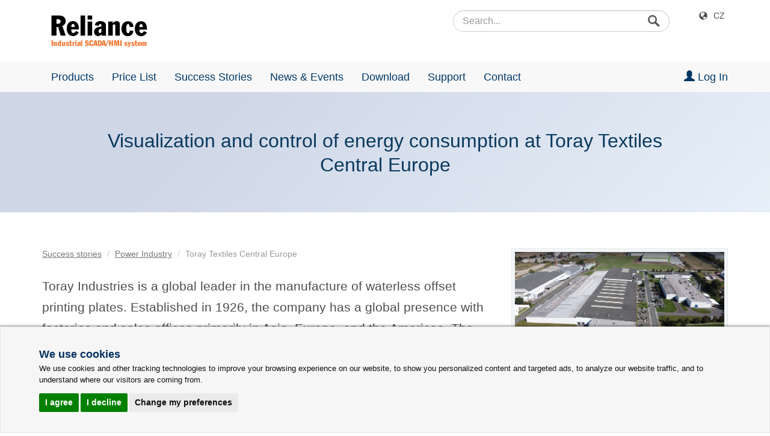

--- FILE ---
content_type: text/html; charset=utf-8
request_url: https://www.reliance-scada.com/en/success-stories/power-industry/reliance-scada-at-toray-textiles-central-europe
body_size: 13426
content:

<!DOCTYPE HTML PUBLIC "-//W3C//DTD HTML 4.01 Transitional//EN">
<html lang="en">

<head>
    <!--SEARCHAROONOINDEX-->
    <title>Reliance SCADA at Toray Textiles Central Europe</title>
    <meta name="description" content="Visualization and control of energy consumption at Toray Textiles Central Europe.">
    <meta name="Keywords" content="reliance, scada, toray textiles central europe, consumption, energy">
    <meta http-equiv="Content-Type" content="text/html; charset=UTF-8">
    <meta name="viewport" content="width=device-width, initial-scale=1, maximum-scale=1" />
    <link rel="publisher" href="https://plus.google.com/u/0/b/116963237660608593586/116963237660608593586">
    <link rel="shortcut icon" href="/favicon.ico" type="image/x-icon">

    <script src="/Scripts/jquery-2.2.4.js?v=iT6Q9iMJYuQiMWNd9lDyBUStIq_8PuOW33aOqmvFpqI1"></script>
<script src="/Scripts/jquery-3.7.1.js?v=eKhayi8LEQwp4NKxN-CfCh-3qOVUtJn3QNZ0TciWLP41"></script>
<script src="/Scripts/Old/jquery.ui.widget.js?v=vKikqSt0ki4zM2MN4FgOuJfkLYQ-DIQIcmrr92gO9TE1"></script>
<script src="/Scripts/common.js?v=orh024w-dBDGmVXYkZGlQKcfGqr6IvW3ZK3QyFEy42Y1"></script>
<script src="/Scripts/Old/jquery.fileupload.js?v=7Wy4nQJHsE4rU_7R-tZ7NnVsxxr74omWW-V9XG9Bh0Q1"></script>

    <link href="/Content/fonts/fontello/css/reliweb.css?v=vqwUSZ7tbxFvwKHeaksQg7-fK0H_Zfoszs3DBmwFwhs1" rel="stylesheet"/>
<link href="/Content/css/BundledResponsive.css?v=thTPkEgkZq0pN_KZWowd8B1TzrA0VZbG9VfYo7rGkM41" rel="stylesheet"/>
<link href="/Content/css/Old/jquery.fileupload-ui.css?v=Q0XtE0dyidxrnrxZm2Ww-uMu8TGlrpZooUK1mm5SvrA1" rel="stylesheet"/>

    <script src="/Scripts/modernizr-2.6.2.js?v=oGyKfjkuEoppxrFgzVTWExkaNEbyTIrf88uT2Rb8j-c1"></script>

    <script src="/Scripts/scroll-entrance.js?v=OXRAM_vfofwU7ZV4uOApGB0agvjgWozj_SRODaGlEXw1"></script>
<script src="/Scripts/touchswipe.min.js?v=Px_RVGjQw4MoaX0smXK4g3e6iB1FjjK7WNcbX4qeoYM1"></script>
<script src="/Scripts/owl.carousel.min.js?v=pTxD-DSzIwmwhOqTFN-DB-nHjO4iAsbgfyFq5K5bcE01"></script>
<script src="/Scripts/countUp.js?v=T1ZujaZ0uTGURAufm9GFjF_1FxAl6pRPhYwVN7XwSpA1"></script>
<script src="/Scripts/ShowHideButtons.js?v=5WLTxljJFfJTKtjzIFQeICf1VXLApYyBC-eqo2k8_LI1"></script>
<script src="/Scripts/jqueryDatatable/datatables.min.js?v=ug8ROKxePB7GP8vk4QDva1Wj068bA7_-EAAjslkaAxc1"></script>
<script src="/Scripts/jqueryDatatable/moment.min.js?v=tN7G8TtCcMuetYyx0cUS-xgihmWGu86-e96Q0DQiOlA1"></script>
<script src="/Scripts/lightbox.min.js?v=CtKylYan-AJuoH8jrMht1-1PMhMqrKnB8K5g012WN5I1"></script>


    <!--Google MTCaptcha-->
    <script data-cookie-consent="strictly-necessary">
        var mtcaptchaConfig = {
            "sitekey": "MTPublic-G3cnW3Tct",
            "lang": "en"
        };
        (function () {
            var mt_service = document.createElement('script'); mt_service.async = true; mt_service.src = 'https://service.mtcaptcha.com/mtcv1/client/mtcaptcha.min.js'; (document.getElementsByTagName('head')[0] || document.getElementsByTagName('body')[0]).appendChild(mt_service);
            var mt_service2 = document.createElement('script'); mt_service2.async = true; mt_service2.src = 'https://service2.mtcaptcha.com/mtcv1/client/mtcaptcha2.min.js'; (document.getElementsByTagName('head')[0] || document.getElementsByTagName('body')[0]).appendChild(mt_service2);
        })();
    </script>
    <!--Google MTCaptcha-->
</head>
<body>

    
    <!-- Google Tag Manager -->
    <noscript><iframe src="//www.googletagmanager.com/ns.html?id=GTM-XZ8NL" height="0" width="0" style="display:none;visibility:hidden"></iframe></noscript>
    <script type="text/plain" data-cookie-consent="tracking">(function (w, d, s, l, i) { w[l] = w[l] || []; w[l].push({ 'gtm.start': new Date().getTime(), event: 'gtm.js' }); var f = d.getElementsByTagName(s)[0], j = d.createElement(s), dl = l != 'dataLayer' ? '&l=' + l : ''; j.async = true; j.src = '//www.googletagmanager.com/gtm.js?id=' + i + dl; f.parentNode.insertBefore(j, f); })(window, document, 'script', 'dataLayer', 'GTM-XZ8NL');</script>
    <!-- End Google Tag Manager -->

    <!-- Google tag (gtag.js) EN – GA4 -->
    <script type="text/plain" data-cookie-consent="tracking" async src="https://www.googletagmanager.com/gtag/js?id=G-7F0JVKT94P"></script>
    <script type="text/plain" data-cookie-consent="tracking">
      window.dataLayer = window.dataLayer || [];
      function gtag(){dataLayer.push(arguments);}
      gtag('js', new Date());

      gtag('config', 'G-7F0JVKT94P');
    </script>


    <!--Topbar pro tablet-->
    <div class="container-fluid topbar visible-sm">
        <div class="row">

            <div class="col-sm-6"></div>
            <div class="col-sm-4 no-gutters">
                <div class="form-group has-feedback has-search">
                    <form name="fSearchPanel" action="/en/exec-search" method="get">
                        <input type="submit" alt="Hledej" class="search-loupe-icon" value=""/>
                        <input type="text" name="q" class="form-control input-sm" placeholder="Search..." value="">
                    </form>
                </div>
            </div>

            <div class="col-sm-2">
                <ul class="list-inline pull-right">
                    <li><span class="glyphicon glyphicon-globe" aria-hidden="true"></span><a href="/en/set-language?lang=cs&amp;returnController=successStoriesPowerIndustry&amp;returnAction=reliance-scada-at-toray-textiles-central-europe" title="Přepnout do češtiny" target="_self">Česky</a></li>
                </ul>
            </div>

        </div>
    </div>

    <!--Navbar pro telefony a tablety -->
        <nav class="navbar visible-xs visible-sm">
        
            <div class="navbar-header">
                <a class="navbar-brand" href="/en/main" title="Home page" target="_self"><img src="/Content/images/responsive/navbar/RelianceSCADALogo.png" class="img-responsive reli-logo" width="132" height="auto" alt="Reliance SCADA logo"></a>
                           <a href="/en/login-to-members-section" title="Login to the Members section" target="_self"><span class="icon-user"></span></a>

                <a href="#" data-toggle="collapse" data-target="#navbar"><span class="glyphicon glyphicon-search visible-xs"></span></a>
                
                <button type="button" class="navbar-toggle collapsed" data-toggle="collapse" data-target="#navbar" aria-expanded="false" aria-controls="navbar">
                    <span class="sr-only">Toggle navigation</span>
                    <span class="icon-bar top-bar"></span>
                    <span class="icon-bar middle-bar"></span>
                    <span class="icon-bar bottom-bar"></span>
                </button>
                
            </div>
            
            <div class="collapse navbar-collapse" id="navbar">

                <div class="form-group visible-xs">
                    <form name="fSearchPanel" action="/en/exec-search" method="get">
                        <input id="Search" name="q" type="text" class="form-control" placeholder="Search..." value="">
                    </form>
                </div>

                <ul class="nav navbar-nav">
                    
                    <li><a href="/en/products" title="Products" target="_self"><span class="glyphicon glyphicon-chevron-right"></span> Products</a></li>
                    <li><a href="/en/products/testimonials" title="Testimonials" target="_self"><span class="glyphicon glyphicon-chevron-right"></span> Testimonials</a></li>
                    <li><a href="/en/success-stories" title="Success Stories" target="_self"><span class="glyphicon glyphicon-chevron-right"></span> Success Stories</a></li>
                    <li><a href="/en/news-and-events" title="News &amp; Events" target="_self"><span class="glyphicon glyphicon-chevron-right"></span> News &amp; Events</a></li>
                    <li><a href="/en/news-and-events/reliance-news" title="Reliance News" target="_self"><span class="glyphicon glyphicon-chevron-right"></span> Reliance News (newsletter)</a></li>
                    <li><a href="/en/download" title="Download" target="_self"><span class="glyphicon glyphicon-chevron-right"></span> Download</a></li>
                    <li><a href="/en/support" title="Support" target="_self"><span class="glyphicon glyphicon-chevron-right"></span> Support</a></li>
                            <li><a href="/en/login-to-members-section" title="Login to the Members Section" target="_self"><span class="glyphicon glyphicon-chevron-right"></span> Members Section</a></li> 

                    <li><a href="/en/contact" title="Contact" target="_self"><span class="glyphicon glyphicon-chevron-right"></span> Contact</a></li>
                    <li><a href="/en/contact/partners-and-distributors" title="Partners &amp; Distributors" target="_self"><span class="glyphicon glyphicon-chevron-right"></span> Partners &amp; Distributors</a></li>
                    <hr>
                    <div><span class="glyphicon glyphicon-globe" aria-hidden="true"></span><a href="/en/set-language?lang=cs&amp;returnController=successStoriesPowerIndustry&amp;returnAction=reliance-scada-at-toray-textiles-central-europe" title="Přepnout do češtiny" target="_self">Přepnout do češtiny</a></div>
                </ul>
                
                <div class="gap-md"></div>
                
            </div>
            
    </nav>

    <!--Topbar pro počítače-->

    <div class="container topbar visible-md visible-lg">
        <div class="row">
            <div class="col-md-4 col-md-offset-7">
                <div class="form-group has-feedback has-search">
                    <form name="fSearchPanel" action="/en/exec-search" method="get">
                        <input type="submit" alt="Hledej" class="search-loupe-icon" value=""/>
                        <input type="text" name="q" class="form-control input-sm" placeholder="Search..." value="">
                    </form>
                </div>
            </div>
            <div class="col-md-1">
                <ul class="list-inline pull-right">
                    <li><span class="glyphicon glyphicon-globe" aria-hidden="true"></span><a href="/en/set-language?lang=cs&amp;returnController=successStoriesPowerIndustry&amp;returnAction=reliance-scada-at-toray-textiles-central-europe" title="Přepnout do češtiny" target="_self">CZ</a></li>
                </ul>
            </div>
        </div>
    </div>



    <!--Navbar pro počítače-->
    <div class="container visible-md visible-lg">
        <div class="navbar-header">
            <a href="/en/main" title="Home Page"><img src="/Content/images/responsive/navbar/RelianceSCADALogo.png" class="img-responsive reli-logo" width="160" height="auto" alt="Reliance SCADA logo"></a>
        </div>
    </div>

    <nav class="navbar navbar-default visible-md visible-lg">
        <div class="container">
            <ul class="nav navbar-nav">
                <li class="dropdown">
                    <a class="dropdown-toggle" data-toggle="dropdown" href="/en/products" title="Products" target="_self">Products</a>
                    <ul class="dropdown-menu">
                        <li><a href="/en/products/reliance5-scada-hmi-system" title="Reliance 5" target="_self">Reliance 5</a></li>
                        <li><a href="/en/products/reliance4-scada-hmi-system" title="Reliance 4" target="_self">Reliance 4</a></li>
                        <li><a href="/en/products/opc-servers" title="OPC Servers" target="_self">OPC Servers</a></li>
                        <li><a href="/en/pricelist#how-to-order" title="How to Order" target="_self">How to Order</a></li>
                        <li class="divider"></li>
                        <li><a href="/en/products/reliance-demo-applications" title="Reliance Demo Applications" target="_self">Reliance Demo Applications</a></li>
                        <li><a href="/en/products/testimonials" title="Testimonials" target="_self">Testimonials</a></li>
                    </ul>
                </li>
                <li class="dropdown">
                    <a class="dropdown-toggle" data-toggle="dropdown" href="/en/pricelist" title="Price List" target="_self">Price List</a>
                </li>
                <li class="dropdown">
                    <a class="dropdown-toggle" data-toggle="dropdown" href="/en/success-stories" target="_self" title="Success Stories">Success Stories</a>
                    <ul class="dropdown-menu">
                        <li><a href="/en/success-stories#gas-industry" title="Oil &amp; Gas Industry" target="_self">Oil &amp; Gas Industry</a></li>
                        <li><a href="/en/success-stories#power-industry" title="Power Industry" target="_self">Power Industry</a></li>
                        <li><a href="/en/success-stories#chemical-industry" title="Chemical Industry" target="_self">Chemical Industry</a></li>
                        <li><a href="/en/success-stories#water-wastewater" title="Water &amp; Wastewater" target="_self">Water &amp; Wastewater</a></li>
                        <li><a href="/en/success-stories#food-processing" title="Food Processing" target="_self">Food Processing</a></li>
                        <li><a href="/en/success-stories#transportation" title="Transportation" target="_self">Transportation</a></li>
                        <li><a href="/en/success-stories#production-lines" title="Production Lines" target="_self">Production Lines</a></li>
                        <li><a href="/en/success-stories#heavy-industry" title="Heavy Industry" target="_self">Heavy Industry</a></li>
                        <li><a href="/en/success-stories#heating-industry" title="Heating Industry" target="_self">Heating Industry</a></li>
                        <li><a href="/en/success-stories#hvac-systems" title="HVAC Systems" target="_self">HVAC Systems</a></li>
                        <li><a href="/en/success-stories#intelligent-buildings" title="Intelligent Buildings" target="_self">Intelligent Buildings</a></li>
                        <li><a href="/en/success-stories#other" title="Other" target="_self">Other</a></li>
                    </ul>
                </li>
                <li class="dropdown">
                    <a class="dropdown-toggle" data-toggle="dropdown" href="/en/news-and-events" title="News &amp; Events" target="_self">News &amp; Events</a>
                    <ul class="dropdown-menu">
                        <li><a href="/en/news-and-events/news-of-2025" title="News &amp; Events Archive" target="_self">News &amp; Events Archive</a></li>
                        <li><a href="/en/news-and-events/reliance-news" title="Reliance News (newsletter)" target="_self">Reliance News (newsletter)</a></li>
                    </ul>
                </li>
                <li class="dropdown"><a href="/en/download" title="Download" target="_self">Download</a>
                    <ul class="dropdown-menu">
                        <li><a href="/en/download/reliance5" title="Reliance 5 Download" target="_self">Reliance 5</a></li>
                        <li><a href="/en/download/reliance4" title="Reliance 4 Download" target="_self">Reliance 4</a></li>
                    </ul>
                </li>
                <li class="dropdown">
                    <a class="dropdown-toggle" data-toggle="dropdown" href="/en/support" title="Support" target="_self">Support</a>
                    <ul class="dropdown-menu">
                            <li><a href="/en/login-to-members-section" title="Login to the Members Section" target="_self">Members Section</a></li> 

                        <li><a href="/en/support/technical-support" title="Technical Support" target="_self">Technical Support</a></li>
                        <li><a href="/en/support/reliance-training" title="Reliance SCADA Training Courses" target="_self">Reliance Training Courses</a></li>
                        <li class="divider"></li>
                        <li><a href="/en/support/frequently-asked-questions" title="Frequently Asked Questions" target="_self">Frequently Asked Questions</a></li>
                        <li><a href="/en/download/reliance5/reliance5-example-projects" title="Example Projects" target="_self">Example Projects</a></li>
                        <li><a href="/en/support/video-tutorials" title="Video Tutorials" target="_self">Video Tutorials</a></li>
                        <li><a href="/en/support/technical-articles" title="Technical Articles" target="_self">Technical Articles</a></li>
                    </ul>
                </li>
                <li class="dropdown">
                    <a class="dropdown-toggle" data-target="/en/contact" data-toggle="dropdown" href="/en/contact" title="Contact" target="_self">Contact</a>
                    <ul class="dropdown-menu">
                        <li><a href="/en/contact#about-us" title="About Us" target="_self">About Us</a></li>
                        <li><a href="/en/contact#contact-us" title="Contact Information" target="_self">Contact Information</a></li>
                        <li><a href="/en/contact#write-us" title="Write to Us" target="_self">Write to Us</a></li>
                        <li class="divider"></li>
                        <li><a href="/en/contact/how-to-find-us" title="How to Find Us" target="_self">How to Find Us</a></li>
                        <li class="divider"></li>
                        <li><a href="/en/contact/partners-and-distributors" title="Partners &amp; Distributors" target="_self">Partners &amp; Distributors</a></li>
                    </ul>
                </li>
            </ul>
            <ul class="nav navbar-nav navbar-right">

                        <li class="dropdown">
                            <a href="/en/login-to-members-section" class="dropdown-toggle" data-toggle="dropdown" target="_self" title="Log in"><span class="glyphicon glyphicon-user" aria-hidden="true"></span> Log In</a>
                        </li>


            </ul>
        </div>
    </nav>

    <!--/SEARCHAROONOINDEX-->
    <div class="container-fluid header-gradient">

    <div class="container">

        <div class="row">

            <div class="col-xs-0 col-sm-1 col-md-0"></div>

            <div class="col-xs-12 col-sm-10 col-md-10 col-lg-10 text-center">

                <H1>Visualization and control of energy consumption at Toray Textiles Central Europe</H1>

            </div>

            <div class="col-xs-0 col-sm-1 col-md-0"></div>

        </div>

    </div>

</div>

<div id="two-column-layout" class="container-fluid">

    <div class="container">
        
       <div class="row">

           <div class="col-xs-12 col-sm-8 col-md-8">
               
               <div>
                    <ul class="breadcrumb">
                        <li><a href="/en/success-stories" title="Success stories">Success stories</a></li>
                        <li><a href="/en/success-stories#power-industry" title="Power Industry">Power Industry</a></li>
                        <li class="hidden-md hidden-lg">Toray</li>
                        <li class="active hidden-xs hidden-sm">Toray Textiles Central Europe</li>
                    </ul>
                </div>

               <P class="annotation">Toray Industries is a global leader in the manufacture of waterless offset printing plates. Established in 1926, the company has a global presence with factories and sales offices primarily in Asia, Europe, and the Americas. The company's main products are fibers and textiles, plastics and chemicals, information-, engineering-, and the environment-related products, and carbon-fiber composite materials.</P>
               
               <div class="gallery">
                   <img src="/Content/images/success-stories/power-industry/toray-textiles-central-europe/Photo_box.PNG" class="img-responsive visible-xs" alt="Toray Textiles Central Europe"/>
                   <P class="caption">Toray Textiles Central Europe</P>
               </div>
               
               <P>The company's Czech branch (Toray Textiles Central Europe, graphics division IMPRIMA), which is headquartered in the city of Prostejov, is equipped with a state-of-the-art line for the manufacture of waterless plates.</P>
            
                <H2>Control system</H2>
                <P>The system consists of a Siemens SIMATIC S7-1200 central control unit and the Reliance SCADA/HMI system (Reliance 4 Control Server).</P>
            
               <P>The control system is responsible for:</P>

                <ul>
                    <li>Monitoring of the manufacturing facility's consumption of active and reactive energy</li>
                    <li>Monitoring of the current active and reactive power output including the power factor</li>
                    <li>Monitoring of load-shedding data</li>
                    <li>Providing notification via an alarm and a text message when exceeding the set limits</li>
                    <li>Logging the process data to an SQL database</li>
                </ul>

                <P>An application registered as a Windows service and operated by Reliance 4 Control Server runs continuously on the company server. Client versions of the program (Reliance 4 Control) run on computers connected to the company's intranet.</P>
                <P>The application is used to monitor and optimize power consumption at Toray's manufacturing facility. Above all, it includes monitoring load-shedding data with the possibility for the operator to set limits and to be notified of them being exceeded via an alarm or a text message. Active and reactive consumption values for the past 15 minutes, hour, day, or month are stored in the SQL database on the server. The application can display this data in a table or using a custom report. It can also be filtered and exported to an Excel file.</P>
                <P>In the future, the system can be expanded to include energy consumption control by automatically switching off some appliances.</P>

               
               <H2>Examples of visualization windows</H2>

               <!--Zobrazení fotogalerie na mobilu-->
               <div class="gallery visible-xs">
                   <img src="/Content/images/success-stories/power-industry/toray-textiles-central-europe/1_Toray_LoadShedding.PNG" class="img-responsive" alt="Load shedding control"/>
                   <P class="caption">Load shedding control</P>

                   <img src="/Content/images/success-stories/power-industry/toray-textiles-central-europe/2_Toray_Consumption.PNG" class="img-responsive" alt="Consumption data"/>
                   <P class="caption">Consumption data</P>
               </div>

               <!--Zobrazení fotogalerie na tabletu a PC-->
               <div class="gallery visible-sm visible-md visible-lg">
                   <a href="/Content/images/success-stories/power-industry/toray-textiles-central-europe/1_Toray_LoadShedding.PNG" data-lightbox="mygallery" data-title="Load shedding control">
                       <img src="/Content/images/success-stories/power-industry/toray-textiles-central-europe/1_Toray_LoadShedding.PNG" class="img-responsive" alt="Load shedding control"/>
                   </a>
                   <P class="caption">Load shedding control</P>

                   <a href="/Content/images/success-stories/power-industry/toray-textiles-central-europe/2_Toray_Consumption.PNG" data-lightbox="mygallery" data-title="Consumption data">
                       <img src="/Content/images/success-stories/power-industry/toray-textiles-central-europe/2_Toray_Consumption.PNG" class="img-responsive" alt="Consumption data"/>
                   </a>
                   <P class="caption">Consumption data</P>
               </div>

           </div>

            <div class="col-xs-12 col-sm-4 col-md-4">

                <div class="exhibition-box">
                    <div class="row">
                        <div class="col-xs-12">
                            <img src="/Content/images/success-stories/power-industry/toray-textiles-central-europe/Photo_box.PNG" class="img-responsive hidden-xs" alt="Toray Textiles Central Europe"/>
                        </div>
                    </div>
                    <div class="row">
                        <div class="col-xs-12"><H3>Installation details</H3></div>
                        <div class="col-xs-12"><P><strong>Country:</strong></P><ul><li>Czechia</li></ul></div>
                        <div class="col-xs-12"><P><strong>Title:</strong></P><ul><li>Visualization and control of energy consumption at Toray Textiles Central Europe</li></ul></div>
                        <div class="col-xs-12"><P><strong>Implemented by:</strong></P><ul><li>Jan Tandler</li></ul></div>
                        <div class="col-xs-12"><P><strong>Year:</strong></P><ul><li>2022</li></ul></div>
                        <div class="col-xs-12"><P><strong>Control system:</strong></P><ul><li>1 x Siemens SIMATIC S7-1200</li></ul></div>
                        <div class="col-xs-12"><P><strong>SCADA software:</strong></P><ul><li>1 x Reliance 4 Control Server</li><li>4 x Reliance 4 Control</li><li>1 x Siemens Communication Driver</li></ul></div>
                    </div>
                </div>

                <div class="gap-lg"></div>

                <div class="articles-try-reliance-box">

                    <!--Edituj soubor ArticlesTryRelianceBox.cshtml-->
                    <!--Try Reliance Box -->
<div class="row">

    <div class="col-xs-12 col-sm-12 col-md-12 col-lg-12 text-center">
        <H3>Try the Reliance SCADA system right now!</H3>
        <P class="visible-xs visible-sm">Try the Reliance SCADA/HMI system on several sample visualizations.</P>
        <P class="visible-md visible-lg">Try the Reliance SCADA/HMI system on several sample visualizations or download the trial version installer to your computer for free.</P>
    </div>

</div>

<div class="row">
    <div class="col-xs-0 col-sm-0 col-md-6 col-lg-6 text-center visible-md visible-lg">
        <a href="/en/download" target="_self" class="btn btn-success" title="Download the trial version of the Reliance SCADA system"><span class="glyphicon glyphicon-save"></span> Download</a>
    </div>
    <div class="col-xs-12 col-sm-12 col-md-6 col-lg-6 text-center">
        <a href="/en/products/reliance-demo-applications" target="_self" class="btn btn-warning" title="Try the Reliance SCADA system on sample visualizations"><span class="glyphicon glyphicon-play"></span> Try</a>
    </div>

</div>

<div class="row">

    <div class="col-xs-12 col-sm-12 col-md-12 col-lg-12 text-center">

        <img src="/Content/images/responsive/articles/try-reliance-box/RelianceScadaCollageMobile.jpg" class="img-responsive visible-xs" alt="Try the Reliance SCADA system right now">

        <img src="/Content/images/responsive/articles/try-reliance-box/RelianceScadaCollageTablet.jpg" class="img-responsive visible-sm" alt="Try the Reliance SCADA system right now">

        <img src="/Content/images/responsive/articles/try-reliance-box/RelianceScadaCollagePC.jpg" class="img-responsive visible-md visible-lg" alt="Try the Reliance SCADA system right now">

    </div>

</div>

                </div>

            </div>

        </div>

    </div>

</div>





  
  












    <!--SEARCHAROONOINDEX-->


    <div class="container-fluid footer">

        <!--Patička telefony-->
        <div class="container visible-xs">
            <div class="row">
                <div class="col-xs-12 text-center">
                    <h2 class="h3">Contact Us</h2>
                    <P class="text-center">If you have any questions, please feel free to email or call us.</P>
                </div>
            </div>
            <div class="row">
                <div class="col-xs-3">
                    <P>Phone:</P>
                    <P>Info:</P>
                    <P>Sales:</P>
                    <P>Suppor:</P>
                </div>
                <div class="col-xs-9">
                    <P>+420 466 024 618</P>
                    <P><a href="mailto:info@reliance-scada.com" title="Email us your question">info@reliance-scada.com</a></P>
                    <P><a href="mailto:sales@reliance-scada.com" title="Sales inquiries">sales@reliance-scada.com</a></P>
                    <P><a href="mailto:support@reliance-scada.com" title="Technical support">support@reliance-scada.com</a></P>
                </div>
            </div>
            <div class="row">

                <div class="col-xs-2"></div>

                <div class="col-xs-2 text-center">
                    <a href="https://www.facebook.com/reliance.scada" target="_blank" title="Reliance SCADA on Facebook">
                        <img src="/Content/images/responsive/footer/facebook-icon.svg" width="32" height="32" alt="Facebook" class="social-icon" />
                    </a>
                </div>

                <div class="col-xs-2 text-center">
                    <a href="https://x.com/RelianceSCADA" target="_blank" title="Reliance SCADA on X">
                        <img src="/Content/images/responsive/footer/x-social-network-icon.svg" width="32" height="32" alt="X" class="social-icon" />
                    </a>
                </div>

                <div class="col-xs-2 text-center">
                    <a href="https://www.linkedin.com/showcase/reliance-scada/" target="_blank" title="Reliance SCADA on LinkedIn">
                        <img src="/Content/images/responsive/footer/linkedin-icon.svg" width="32" height="32" alt="Linkedin" class="social-icon" />
                    </a>
                </div>

                <div class="col-xs-2 text-center">
                    <a href="https://www.youtube.com/playlist?list=PLD9459E2BC89F02C6" target="_blank" title="Reliance SCADA on YouTube">
                        <img src="/Content/images/responsive/footer/youtube-icon.svg" width="32" height="32" alt="Youtube" class="social-icon" />
                    </a>
                </div>

                <div class="col-xs-2"></div>

            </div>
        </div>

        <!--Patička tablety-->
        <div class="container visible-sm">
            <div class="row">
                <div class="col-sm-6"><h4>CONTACT US</h4></div>
                <div class="col-sm-6"><h4>QUICK LINKS</h4></div>
            </div>
            <div class="row">
                <div class="col-sm-2">
                    <P>Phone:</P>
                    <P>Info:</P>
                    <P>Sales:</P>
                    <P>Support:</P>
                </div>
                <div class="col-sm-4">
                    <P>+420 466 024 618</P>
                    <P><a href="mailto:info@reliance-scada.com" title="Email us your question">info@reliance-scada.com</a></P>
                    <P><a href="mailto:sales@reliance-scada.com" title="Sales inquiries">sales@reliance-scada.com</a></P>
                    <P><a href="mailto:support@reliance-scada.com" title="Technical support">support@reliance-scada.com</a></P>
                </div>
                <div class="col-sm-3">
                    <P><span class="glyphicon glyphicon-chevron-right"></span><a href="/en/products" target="_self" title="More information about the Reliance SCADA system">Reliance SCADA</a></P>
                    <P><span class="glyphicon glyphicon-chevron-right"></span><a href="/en/support/articles/technical/what-is-new-in-reliance5" target="_self" title="What's new in Reliance 5">What's new in Reliance 5</a></P>
                    <P><span class="glyphicon glyphicon-chevron-right"></span><a href="/en/products/reliance5/licensing-of-reliance5" target="_self" title="Licensing of Reliance 5">Licensing of Reliance 5</a></P>
                    <P><span class="glyphicon glyphicon-chevron-right"></span><a href="/en/support/frequently-asked-questions" target="_self" title="Frequently asked questions">FAQ</a></P>
                </div>
                <div class="col-sm-3">
                    <P><span class="glyphicon glyphicon-chevron-right"></span><a href="/en/download" target="_self" title="Reliance SCADA for download">Download</a></P>
                    <P><span class="glyphicon glyphicon-chevron-right"></span><a href="/en/download/reliance5/reliance5-documentation" target="_self" title="Download documentation for the Reliance SCADA/HMI system">Documentation</a></P>
                    <P><span class="glyphicon glyphicon-chevron-right"></span><a href="/en/support/faq/faq-90027" target="_self" title="How to download, install, and uninstall the Reliance SCADA/HMI system">How to install Reliance</a></P>
                    <P><span class="glyphicon glyphicon-chevron-right"></span><a href="/en/products/reliance-demo-applications" target="_self" title="Reliance demo applications">Demo applications</a></P>
                </div>
            </div>
            <div class="row">
                <div class="col-sm-1">
                    <a href="https://www.facebook.com/reliance.scada" target="_blank" title="Reliance SCADA on Facebook">
                        <img src="/Content/images/responsive/footer/facebook-icon.svg" width="32" height="32" alt="Facebook" class="social-icon" />
                    </a>
                </div>

                <div class="col-sm-1">
                    <a href="https://x.com/RelianceSCADA" target="_blank" title="Reliance SCADA on X">
                        <img src="/Content/images/responsive/footer/x-social-network-icon.svg" width="32" height="32" alt="X" class="social-icon" />
                    </a>
                </div>

                <div class="col-sm-1">
                    <a href="https://www.linkedin.com/showcase/reliance-scada/" target="_blank" title="Reliance SCADA on LinkedIn">
                        <img src="/Content/images/responsive/footer/linkedin-icon.svg" width="32" height="32" alt="Linkedin" class="social-icon" />
                    </a>
                </div>

                <div class="col-sm-1">
                    <a href="https://www.youtube.com/playlist?list=PLD9459E2BC89F02C6" target="_blank" title="Reliance SCADA on YouTube">
                        <img src="/Content/images/responsive/footer/youtube-icon.svg" width="32" height="32" alt="Youtube" class="social-icon" />
                    </a>
                </div>

            </div>
        </div>

        <!--Patička počítače-->
        <div class="container visible-md visible-lg">

            <div class="row">

                <div class="col-md-4"><H4>CONTACT US</H4></div>
                <div class="col-md-6"><H4>QUICK LINKS</H4></div>
                <div class="col-md-2"><a href="https://geovap.cz/" target="blank" title="GEOVAP website"><img src="/Content/images/responsive/footer/GEOVAP_logo.svg" alt="GEOVAP logo" width="100" height="auto" class="geovap-logo" /></a></div>

            </div>

            <div class="row">

                <div class="col-md-4">
                    <div class="row">
                        <div class="col-md-3">
                            <P><small>Phone:</small></P>
                            <P><small>Info:</small></P>
                            <P><small>Sales:</small></P>
                            <P><small>Support:</small></P>
                        </div>
                        <div class="col-md-9">
                            <P><small>+420 466 024 618</small></P>
                            <P><small><a href="mailto:info@reliance-scada.com" title="Email us your question">info@reliance-scada.com</a></small></P>
                            <P><small><a href="mailto:sales@reliance-scada.com" title="Sales inquiries">sales@reliance-scada.com</a></small></P>
                            <P><small><a href="mailto:support@reliance-scada.com" title="Technical support">support@reliance-scada.com</a></small></P>
                        </div>
                    </div>

                    <div class="row">
                        <div class="col-md-8 no-gutters">
                            <div class="col-md-2">
                                <a href="https://www.facebook.com/reliance.scada" target="_blank" title="Reliance SCADA on Facebook">
                                    <img src="/Content/images/responsive/footer/facebook-icon.svg" width="32" height="32" alt="Facebook" class="social-icon" />
                                </a>
                            </div>
                            <div class="col-md-2">
                                <a href="https://x.com/RelianceSCADA" target="_blank" title="Reliance SCADA on X">
                                    <img src="/Content/images/responsive/footer/x-social-network-icon.svg" width="32" height="32" alt="X" class="social-icon" />
                                </a>
                            </div>
                            <div class="col-md-2">
                                <a href="https://www.linkedin.com/showcase/reliance-scada/" target="_blank" title="Reliance SCADA on LinkedIn">
                                    <img src="/Content/images/responsive/footer/linkedin-icon.svg" width="32" height="32" alt="Linkedin" class="social-icon" />
                                </a>
                            </div>
                            <div class="col-md-2">
                                <a href="https://www.youtube.com/playlist?list=PLD9459E2BC89F02C6" target="_blank" title="Reliance SCADA on YouTube">
                                    <img src="/Content/images/responsive/footer/youtube-icon.svg" width="32" height="32" alt="Youtube" class="social-icon" />
                                </a>
                            </div>
                        </div>
                        <div class="col-md-4"></div>
                    </div>
                </div>
                <div class="col-md-6">
                    <div class="row">
                        <div class="col-md-6">
                            <P><small><span class="glyphicon glyphicon-chevron-right"></span><a href="/en/products" target="_self" title="More information about the Reliance SCADA system">Reliance SCADA</a></small></P>
                            <P><small><span class="glyphicon glyphicon-chevron-right"></span><a href="/en/support/articles/technical/what-is-new-in-reliance5" target="_self" title="What's new in Reliance 5">What's new in Reliance 5</a></small></P>
                            <P><small><span class="glyphicon glyphicon-chevron-right"></span><a href="/en/products/reliance5/licensing-of-reliance5" target="_self" title="Licensing of Reliance 5">Licensing of Reliance 5</a></small></P>
                            <P><small><span class="glyphicon glyphicon-chevron-right"></span><a href="/en/support/frequently-asked-questions" target="_self" title="Frequently asked questions">FAQ</a></small></P>
                            <P><small><span class="glyphicon glyphicon-chevron-right"></span><a href="/en/success-stories" target="_self" title="Success stories">Success stories</a></small></P>
                            <P><small><span class="glyphicon glyphicon-chevron-right"></span><a href="/en/contact/partners-and-distributors" title="Partners &amp; distributors" target="_self">Partners &amp; distributors</a></small></P>
                        </div>
                        <div class="col-md-6">
                            <P><small><span class="glyphicon glyphicon-chevron-right"></span><a href="/en/download" target="_self" title="Reliance SCADA for download">Download</a></small></P>
                            <P><small><span class="glyphicon glyphicon-chevron-right"></span><a href="/en/support/faq/faq-90027" target="_self" title="How to download, install, and uninstall the Reliance SCADA/HMI system">How to install Reliance</a></small></P>
                            <P><small><span class="glyphicon glyphicon-chevron-right"></span><a href="/en/products/reliance-demo-applications" target="_self" title="Reliance Demo Applications">Demo applications</a></small></P>
                            <P><small><span class="glyphicon glyphicon-chevron-right"></span><a href="/en/download/reliance5/reliance5-example-projects" target="_self" title="Example projects for download">Example projects</a></small></P>
                            <P><small><span class="glyphicon glyphicon-chevron-right"></span><a href="/en/products/communication-drivers" target="_self" title="Communication drivers">Communication drivers</a></small></P>
                            <P><small><span class="glyphicon glyphicon-chevron-right"></span><a href="/en/support/reliance-training" target="_self" title="Reliance SCADA training courses">Reliance training courses</a></small></P>
                        </div>
                    </div>
                </div>
                <div class="col-md-2">
                    <p><small>GEOVAP</small></p>
                    <p><small>Cechovo nabrezi 1790</small></p>
                    <p><small>530 03 Pardubice</small></p>
                    <p><small>Czechia</small></p>
                </div>

            </div>

        </div>

    </div>


    <!--Copyright-->
    <div class="container-fluid copyright">
        <div class="container">
            <p>&copy; 2026 GEOVAP | <a href="/en/contact/terms-of-use-and-privacy-policy" target="_self" title="Terms of Use and Privacy Policy">Terms of Use and Privacy Policy</a> | <a href="#" id="open_preferences_center" title="Cookie preferences" target="_self">Cookie preferences</a> | <a href="/en/contact#write-us" title="Ask your question">Write to us</a></p>
        </div>
    </div>


    <script src="/Scripts/bootstrap.js?v=Ht6ag_sCVKjkO4SB6HjmGC0im80S_W1ElZF58aA6-2U1"></script>
<script src="/Scripts/respond.js?v=p_65jZwJCpivwW5AbOYSk4-ijgid3Go1P--pLFSv1JY1"></script>

    
    
    <!--Cookie Consent-->
    <!-- Cookie Consent by FreePrivacyPolicy.com https://www.FreePrivacyPolicy.com -->
    <script type="text/javascript" src="/Scripts/cookie-consent.js" charset="UTF-8"></script>
    <script type="text/javascript" charset="UTF-8">
        document.addEventListener('DOMContentLoaded', function () {
        cookieconsent.run({"notice_banner_type":"simple","consent_type":"express","palette":"light","language":"en","page_load_consent_levels":["strictly-necessary"],"notice_banner_reject_button_hide":false,"preferences_center_close_button_hide":false,"page_refresh_confirmation_buttons":false});
        });
    </script>
    <!-- End Cookie Consent-->

    <!-- Google Analytics -->
    <!-- Google tag (gtag.js) -->
    <script type="text/plain" data-cookie-consent="strictly-necessary" async src="https://www.googletagmanager.com/gtag/js?id=UA-11065580-6"></script>
    <script type="text/plain" data-cookie-consent="strictly-necessary">
          window.dataLayer = window.dataLayer || [];
          function gtag(){dataLayer.push(arguments);}
          gtag('js', new Date());
          gtag('config', 'UA-11065580-6');
    </script>
    <!-- end of Google Analytics-->

    <!-- Owl Carousel skript -->
    <script type="text/javascript">
        var owl = $('.owl-carousel');
        (function ($) {
            $.fn.shuffle = function () {
                var allElems = this.get(),
                    getRandom = function (max) {
                        return Math.floor(Math.random() * max);
                    },

                    shuffled = $.map(allElems, function () {
                        var random = getRandom(allElems.length),
                            randEl = $(allElems[random]).clone(true)[0];
                        allElems.splice(random, 1);
                        return randEl;
                    });

                this.each(function (i) {
                    $(this).replaceWith($(shuffled[i]));
                });

                return $(shuffled);

            };

        })(jQuery);

        // Replace first class in function below if you have a custom class for your owl slider.
        // Replace second class with the class or element tag for each the items of slider.
        $(function () {
            $(".owl-carousel .item").shuffle();
            owl.owlCarousel({
                loop: true,
                autoplay: true,
                autoplayTimeout: 10000,
                autoplayHoverPause: true,
                nav: false,
                dots: true,
                margin: 30,
                responsive: {
                    0: {
                        items: 1
                    },
                    768: {
                        items: 3
                    },
                    992: {
                        items: 3
                    }
                }
            }
            )
        });
        // Go to the next item
        $(".owl-next").click(function () {
            owl.trigger('next.owl.carousel');
        });
        // Go to the previous item
        $(".owl-prev").click(function () {
            // With optional speed parameter
            // Parameters has to be in square bracket '[]'
            owl.trigger('prev.owl.carousel', [300]);
        });

    </script>









    <!-- Swipe v Carouselu skript -->
    <script type="text/javascript">
        $(document).ready(function () {
            //Enable swiping...
            $(".carousel-inner").swipe({
                //Generic swipe handler for all directions
                swipeLeft: function (event, direction, distance, duration, fingerCount) {
                    $(this).parent().carousel('next');
                },
                swipeRight: function () {
                    $(this).parent().carousel('prev');
                },
                //Default is 75px, set to 0 for demo so any distance triggers swipe
                threshold: 0
            });
        });
    </script>

    <!-- Counter box skript -->
    <script type="text/javascript">
            var options = {
                useEasing: true,
                useGrouping: true,
                //separator: '',
                separator: ',',
                decimal: '.',
                prefix: '',
                suffix: ''
            };
            var years = new CountUp("years", 0, 25, 0, 2, options); // Nastavena hodnota 25
            var installations = new CountUp("installations", 0, 10000, 0, 2, options); // Nastavena hodnota 10,000
            var customers = new CountUp("customers", 0, 8000, 0, 2, options); // Nastavena hodnota 8,000
            var continents = new CountUp("continents", 0, 5, 0, 4, options); // Nastavena hodnota 5

            $(window).scroll(function () {
                var hT = $('#ScrollTo').offset().top,
                    hH = $('#ScrollTo').outerHeight(),
                    //wH = $(window).height(),
                    wH = window.innerHeight,
                    wS = $(this).scrollTop();

                if (wS > (hT + hH - wH)) {
                    years.start();
                    installations.start();
                    customers.start();
                    continents.start();
                }
            });
    </script>


    <!-- Přihlášení účastníků na školení skript -->
    <script type="text/javascript">
        var CisloUcastnika = 1;
        function PridaniUcastnika() {
            CisloUcastnika++;
        }

        $(".add-details").click(function () {
            $(".participant-details").append('<div class="row participant-data"><div class="col-xs-8 col-sm-8 col-md-8"><H4>ÚČASTNÍK ' + CisloUcastnika + '</H4></div><div class="col-xs-4 col-sm-4 col-md-4 text-right"><button class="btn btn-danger remove-btn" title="Smazat účastníka">X</button></div><div class="col-xs-12 col-sm-6 col-md-6"><div class="form-group"><label for="ParticipantFirstName_' + CisloUcastnika + '">Jméno:*</label><input type="text" class="form-control" id="ParticipantFirstName_' + CisloUcastnika + '" name="ParticipantFirstName_' + CisloUcastnika + '" placeholder="Jméno"></div><div class="form-group"><label for="ParticipantEmail_' + CisloUcastnika + '">Email:*</label><input type="text" class="form-control" id="ParticipantEmail_' + CisloUcastnika + '" name="ParticipantEmail_' + CisloUcastnika + '" placeholder="Emailový kontakt"></div></div><div class="col-xs-12 col-sm-6 col-md-6"><div class="form-group"><label for="ParticipantSecondName_' + CisloUcastnika + '">Příjmení:*</label><input type="text" class="form-control" id="ParticipantSecondName_' + CisloUcastnika + '" name="ParticipantSecondName_' + CisloUcastnika + '" placeholder="Příjmení"></div><div class="form-group"><label for="ParticipantPhone_' + CisloUcastnika + '">Telefon:*</label><input type="tel" class="form-control" id="ParticipantPhone_' + CisloUcastnika + '" name="ParticipantPhone_' + CisloUcastnika + '" placeholder="+420 123 456 789"></div></div><div class="col-xs-12 col-sm-12 col-md-6"><div class="form-group"><div class="select-arrow-with-label"><span class="glyphicon glyphicon-menu-down"></span></div><label for="ParticipantTrainingType' + CisloUcastnika + '">Účastník se přihlašuje na školení:*</label><select class="form-control" id="ParticipantTrainingType' + CisloUcastnika + '"><option selected>Vyberte variantu školení.</option><option>Kompletní pětidenní školení</option><option>Základní školení (3 dny)</option><option>Školení pro pokročilé uživatele (2 dny)</option></select></div></div><div class="col-xs-12 col-sm-6 col-md-12"><div class="form-group"><label class="radio control-label">Dosavadní zkušenosti se SCADA systémem Reliance:*</label><label class="radio-inline"><input type="radio" name="ParticipantExperience_' + CisloUcastnika + '" value="Beginner">Začátečník</label><label class="radio-inline"><input type="radio" name="ParticipantExperience_' + CisloUcastnika + '" value="Advanced">Pokročilý uživatel</label></div></div><div class="col-xs-12 col-sm-6 col-md-12"><div class="form-group"><label class="radio control-label">Na školení přijedu s vlastním notebookem:*</label><label class="radio-inline"><input type="radio" name="ParticipantNotebook_' + CisloUcastnika + '" value="Yes">Ano</label><label class="radio-inline"><input type="radio" name="ParticipantNotebook_' + CisloUcastnika + '" value="No">Ne</label></div></div><div class="col-xs-12 col-sm-6 col-md-12"><div class="form-group"><label class="radio control-label">Stravování během školení (oběd):*</label><label class="radio-inline"><input type="radio" name="ParticipantLunch_' + CisloUcastnika + '" value="Yes">Chci zajistit</label><label class="radio-inline"><input type="radio" name="ParticipantLunch_' + CisloUcastnika + '" value="No">Ne, nemám zájem</label></div></div></div>');
        });

        $("body").on("click", ".remove-btn", function (e) {
            $(this).parents('.participant-data').remove().value(CisloUcastnika--);

        });
    </script>

    <!--/SEARCHAROONOINDEX-->
    
    </body>
</html>

--- FILE ---
content_type: image/svg+xml
request_url: https://www.reliance-scada.com/Content/images/responsive/lightbox/next.svg
body_size: 1186
content:
<?xml version="1.0" encoding="UTF-8" standalone="no"?><!DOCTYPE svg PUBLIC "-//W3C//DTD SVG 1.1//EN" "http://www.w3.org/Graphics/SVG/1.1/DTD/svg11.dtd"><svg width="100%" height="100%" viewBox="0 0 40 40" version="1.1" xmlns="http://www.w3.org/2000/svg" xmlns:xlink="http://www.w3.org/1999/xlink" xml:space="preserve" xmlns:serif="http://www.serif.com/" style="fill-rule:evenodd;clip-rule:evenodd;stroke-linejoin:round;stroke-miterlimit:2;"><g id="Carousel-Arrow" serif:id="Carousel Arrow"><circle cx="20" cy="20" r="20" style="fill:#fff;fill-opacity:0.8;"/><path d="M15.426,25.94c-0.075,-0.075 -0.117,-0.177 -0.117,-0.283c0,-0.106 0.042,-0.208 0.117,-0.283c1.145,-1.145 5.374,-5.374 5.374,-5.374c0,0 -4.229,-4.229 -5.374,-5.374c-0.075,-0.075 -0.117,-0.177 -0.117,-0.283c0,-0.106 0.042,-0.208 0.117,-0.283c0.542,-0.542 1.721,-1.721 2.263,-2.262c0.075,-0.075 0.176,-0.118 0.283,-0.118c0.106,0 0.207,0.043 0.282,0.118l7.92,7.919c0.075,0.075 0.117,0.177 0.117,0.283c0,0.106 -0.042,0.208 -0.117,0.283c-1.292,1.292 -6.627,6.627 -7.92,7.919c-0.075,0.075 -0.176,0.118 -0.282,0.118c-0.107,0 -0.208,-0.043 -0.283,-0.118c-0.542,-0.541 -1.721,-1.72 -2.263,-2.262Z" style="fill:#003867;"/></g></svg>

--- FILE ---
content_type: image/svg+xml
request_url: https://www.reliance-scada.com/Content/images/responsive/footer/facebook-icon.svg
body_size: 926
content:
<?xml version="1.0" encoding="utf-8"?>
<!-- Generator: Adobe Illustrator 16.0.3, SVG Export Plug-In . SVG Version: 6.00 Build 0)  -->
<!DOCTYPE svg PUBLIC "-//W3C//DTD SVG 1.1//EN" "http://www.w3.org/Graphics/SVG/1.1/DTD/svg11.dtd">
<svg version="1.1" id="Layer_1" xmlns="http://www.w3.org/2000/svg" xmlns:xlink="http://www.w3.org/1999/xlink" x="0px" y="0px"
	 width="48px" height="48px" viewBox="156 296 48 48" enable-background="new 156 296 48 48" xml:space="preserve">
<title></title>
<g>
	<path fill="#3B579D" d="M180,344L180,344c-13.253,0-24-10.747-24-24l0,0c0-13.253,10.747-24,24-24l0,0c13.252,0,24,10.747,24,24
		l0,0C204,333.253,193.252,344,180,344z"/>
	<path id="f" fill="#FFFFFF" d="M186.24,344v-18.59h6.239l0.937-7.244h-7.176v-4.627c0-2.098,0.581-3.528,3.59-3.528h3.836v-6.475
		c-0.662-0.087-2.942-0.283-5.593-0.283c-5.529,0-9.316,3.374-9.316,9.576v5.342h-6.255v7.244h6.255V344H186.24z"/>
</g>
</svg>


--- FILE ---
content_type: image/svg+xml
request_url: https://www.reliance-scada.com/Content/images/responsive/footer/linkedin-icon.svg
body_size: 1187
content:
<?xml version="1.0" encoding="utf-8"?>
<!-- Generator: Adobe Illustrator 16.0.3, SVG Export Plug-In . SVG Version: 6.00 Build 0)  -->
<!DOCTYPE svg PUBLIC "-//W3C//DTD SVG 1.1//EN" "http://www.w3.org/Graphics/SVG/1.1/DTD/svg11.dtd">
<svg version="1.1" id="Layer_1" xmlns="http://www.w3.org/2000/svg" xmlns:xlink="http://www.w3.org/1999/xlink" x="0px" y="0px"
	 width="48px" height="48px" viewBox="156 296 48 48" enable-background="new 156 296 48 48" xml:space="preserve">
<title></title>
<g>
	<path fill="#0078B5" d="M180,344L180,344c-13.253,0-24-10.747-24-24l0,0c0-13.253,10.747-24,24-24l0,0c13.253,0,24,10.747,24,24
		l0,0C204,333.253,193.253,344,180,344z"/>
	<g>
		<g>
			<path fill="#FFFFFF" d="M164.842,314.59h6.379v20.53h-6.379V314.59z M168.034,304.385c2.04,0,3.696,1.656,3.696,3.701
				s-1.656,3.701-3.696,3.701c-2.045,0-3.701-1.656-3.701-3.701C164.328,306.046,165.984,304.385,168.034,304.385"/>
			<path fill="#FFFFFF" d="M175.224,314.59h6.12v2.803h0.087c0.85-1.613,2.928-3.317,6.038-3.317c6.461,0,7.656,4.253,7.656,9.778
				v11.266h-6.38v-9.979c0-2.386-0.043-5.443-3.316-5.443c-3.321,0-3.83,2.592-3.83,5.27v10.157h-6.375V314.59z"/>
		</g>
	</g>
</g>
</svg>


--- FILE ---
content_type: application/javascript
request_url: https://www.reliance-scada.com/Scripts/scroll-entrance.js?v=OXRAM_vfofwU7ZV4uOApGB0agvjgWozj_SRODaGlEXw1
body_size: 1408
content:

(function() {

      //Create the object for the entrance plugin
      entrance = {};

      //Set up defaults
      entrance.duration = "1000";
      entrance.distance = "100";
      entrance.heightOffset = 100;

      entrance.isElemInView = function(elem) {

          var rect = elem.getBoundingClientRect();

          //Return true if any of the following conditions are met:
          return(
            // The top is in view: the top is more than 0 and less than the window height (the top of the element is in view)
            ( (rect.top + entrance.heightOffset) >= 0 && (rect.top + entrance.heightOffset) <= window.innerHeight ) || 
            // The bottom is in view: bottom position is greater than 0 and greater than the window height
            ( (rect.bottom + entrance.heightOffset) >= 0 && (rect.bottom + entrance.heightOffset) <= window.innerHeight ) ||
            // The top is above the viewport and the bottom is below the viewport
            ( (rect.top + entrance.heightOffset) < 0 && (rect.bottom + entrance.heightOffset) > window.innerHeight )
          )

      }

      entrance.setInitialStyles = function(elem){

        //Required style on the body to stop horizontal scrollbars
        document.body.style.overflowX = "hidden";


        var anim = elem.getAttribute("data-entrance");
        var delay = elem.getAttribute("data-entrance-delay");

        elem.style.transition = "all " + (entrance.duration / 1000) + "s ease";

        // Add a delay is required
        if (delay) {
          elem.style.transitionDelay = (delay / 1000) + 's';
        }

        // Set up transition types

        if (anim == "fade") {
          elem.style.opacity = "0";
        }

        if (anim == "from-left") {
          elem.style.opacity = "0";
          elem.style.transform = "translate(-" + entrance.distance + "px, 0)";
        }

        if (anim == "from-right") {
          elem.style.opacity = "0";
          elem.style.transform = "translate(" + entrance.distance + "px, 0)";
        }

        if (anim == "from-top") {
          elem.style.opacity = "0";
          elem.style.transform = "translate(0, -" + entrance.distance + "px)";
        }

        if (anim == "from-bottom") {
          elem.style.opacity = "0";
          elem.style.transform = "translate(0, " + entrance.distance + "px)";
        }     

      }


      entrance.enter = function(elem){

        elem.style.visibility = "visible";
        elem.style.opacity = "1";
        elem.style.transform = "translate(0, 0)";

        elem.className += " has-entered";

      }


      entrance.viewportChange = function(){

        Array.prototype.map.call(entrance.elements, function(item) {

          if ( entrance.isElemInView(item) ){

            var hasEntered = item.classList.contains("has-entered");

            if (!hasEntered){
              entrance.enter(item);
            }

          }

        });
        
      }

      entrance.init = function(){
        
        //Store the elements to be animated
        entrance.elements = document.querySelectorAll('[data-entrance]');

        // Set up the initial styles on each element, and check if they schould be visible
        Array.prototype.map.call(entrance.elements, function(item) {

          entrance.setInitialStyles( item );

          if (entrance.isElemInView(item) ){

            // If the elements are in view when loaded, animate in after load
            addEventListener('load', function(){
              entrance.enter( item );
            }, false );
            
          }

        });

      }

      // Initialise the plugin when the DOM is loaded
      addEventListener('DOMContentLoaded', entrance.init, false );

      // Add event liseners for scroll events
      addEventListener('scroll', entrance.viewportChange, false); 
      addEventListener('resize', entrance.viewportChange, false); 

}());